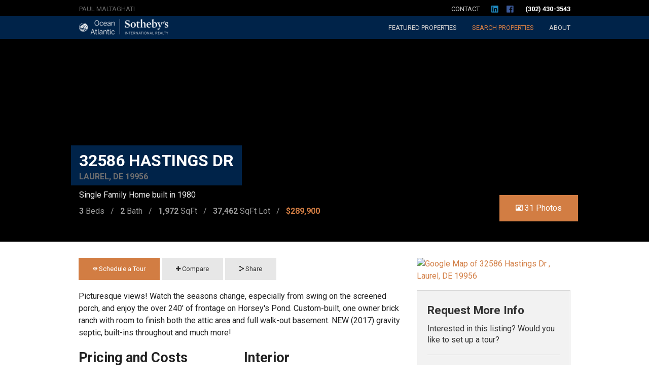

--- FILE ---
content_type: text/html; charset=UTF-8
request_url: http://resideindelaware.com/listing/725570/
body_size: 7946
content:
<!DOCTYPE html>
<!-- paulirish.com/2008/conditional-stylesheets-vs-css-hacks-answer-neither/ -->
<!--[if lt IE 7]> <html class="no-js ie6 lt-ie11 lt-ie10 lt-ie9 lt-ie8 lt-ie7" lang="en"> <![endif]-->
<!--[if IE 7]>    <html class="no-js ie7 lt-ie11 lt-ie10 lt-ie9 lt-ie8" lang="en"> <![endif]-->
<!--[if IE 8]>    <html class="no-js ie8 lt-ie11 lt-ie10 lt-ie9" lang="en"> <![endif]-->
<!--[if IE 9]>    <html class="no-js ie9 lt-ie11 lt-ie10" lang="en"> <![endif]-->
<!--[if IE 10]>    <html class="no-js ie10 lt-ie11" lang="en"> <![endif]-->
<!--[if IE 11]>    <html class="no-js ie11" lang="en"> <![endif]-->
<!--[if gt IE 11]><!--> <html class="no-js" lang="en"> <!--<![endif]-->
<head>
	<meta name="viewport" content="width=device-width, initial-scale=1.0">
    <!-- wp-theme-generator:links start -->



	<title>Contemporary Single Family Home for Sale - MLS# 725570 - $289,900</title>
	<meta name="description" content="Picturesque views! Watch the seasons change, especially from swing on the screened porch, and enjoy the over 240' of frontage on Horsey's Pond. Cus..."/>
	<link href="http://resideindelaware.com/content/merger/listing_a1e1b877a6ff862a23bbc0f41a3b6bd7-1522181902.css" type="text/css" rel="stylesheet"/>
	<link href="http://resideindelaware.com/content/merger/listing_a1e1b877a6ff862a23bbc0f41a3b6bd7-1522181902_2.css" type="text/css" rel="stylesheet"/>
	<link type="image/x-icon" rel="shortcut icon" href="http://resideindelaware.com/get/u!vega/themes/amps211-realtor-f5/skins/oasothebys/favicon.ico"/>
	<link href="http://fonts.googleapis.com/css?family=Roboto:400,700,400italic,700italic" type="text/css" rel="stylesheet"/>
	<script type='text/javascript'>
		var Vega={}; var u_url='http://resideindelaware.com'; var site_url='http://resideindelaware.com';
	</script>
	<meta property="og:title" content="Contemporary Single Family Home for Sale - MLS# 725570 - $289,900"/>
	<meta property="og:description" content="Picturesque views! Watch the seasons change, especially from swing on the screened porch, and enjoy the over 240' of frontage on Horsey's Pond. Custom-built, one owner brick ranch with room to finish both the attic area and full walk-out basement. NEW (2017) gravity septic, built-ins throughout and much more!"/>
	<meta property="og:site_name" content="Paul Maltaghati - Ocean Atlantic Sotheby's Intl Realty"/>
	<meta property="og:url" content="http://resideindelaware.com/listing/725570/"/>
	<meta property="og:type" content="place"/>
	<meta property="og:image" content="http://idx.amps211.com/de.scaor.matrix/images/7/75/755/7550826-hq-1.jpg"/>
    <!--[if lt IE 9]>
    <script src="//cdnjs.cloudflare.com/ajax/libs/html5shiv/3.7.2/html5shiv.min.js"></script>
    <script src="//cdnjs.cloudflare.com/ajax/libs/nwmatcher/1.2.5/nwmatcher.min.js"></script>
    <script src="//cdnjs.cloudflare.com/ajax/libs/selectivizr/1.0.2/selectivizr-min.js"></script>
    <script src="//cdnjs.cloudflare.com/ajax/libs/respond.js/1.4.2/respond.min.js"></script>
    <![endif]-->
    <!-- wp-theme-generator:links stop -->

</head>
<body id="opt-listing" class="opt-listing ">
				<div id="page">
		
										<div id="wrap">
			
												
            <div id="header" class="clearfix">
                                                                
                
                <div class="contain-to-grid">
                                                            <div id="header-extra" class="clearfix">
                        <nav class="thin top-bar" data-topbar>
                            <ul class="title-area">
                                <li class="name">
                                    Paul Maltaghati                                </li>
                            </ul>
                            <section class="top-bar-section">
                                <ul class="right">
                                                                                                                                                <li class="contact ">
                                        <a href="http://resideindelaware.com/contact/">Contact</a>
                                    </li>
                                                                        <li class="social">
                                        <a href="https://www.linkedin.com/in/paul-maltaghati-302-430-3543-232489b" target="_blank">
                                            <i class="fi-social-linkedin"></i>
                                        </a>
                                    </li>
                                                                                                            <li class="social">
                                        <a href="https://www.facebook.com/paul.maltaghati" target="_blank">
                                            <i class="fi-social-facebook"></i>
                                        </a>
                                    </li>
                                                                                                                                                                                    <li>
                                        <a href="tel:(302)&nbsp;430-3543">(302)&nbsp;430-3543</a>
                                    </li>
                                                                                                                                            </ul>
                            </section>
                        </nav>
                    </div>

                    <nav class="top-bar" data-topbar role="navigation">
                        <ul class="title-area">
                            <li class="name">
                                                                <div id="broker-header-logo"></div>
                                <div id="header-nav-title"><a href="http://resideindelaware.com"><img src="http://resideindelaware.com/content/presize/b/bf/bf9/bf9396dca8bd6ea259dbb098cef1991b-1475257185.png"  alt="Ocean Atlantic Sothebys Realty" /></a></div>
                                                            </li>
                            <!-- Remove the class "menu-icon" to get rid of menu icon. Take out "Menu" to just have icon alone -->
                            <li class="toggle-topbar menu-icon"><a href="#"><span>Menu</span></a></li>
                        </ul>

                        <section class="top-bar-section">
                            <!-- Right Nav Section -->
                                                        
                                                        <ul class="right">
                                                                <li class="featured ">
                                    <a href="http://resideindelaware.com/featured/">Featured <span>Properties</span></a>
                                </li>
                                <li class="search active">
                                    <a href="http://resideindelaware.com/search/">Search <span>Properties</span></a>
                                </li>

                                
                                                                                                <li class="about ">
                                    <a href="http://resideindelaware.com/about/">About</a>
                                </li>
                            </ul>

                                                        
                        </section>
                    </nav>
                </div>

                                                                
            </div>

                                                
			<div id="content">
				<div class="wrapper">
																				
                    <!-- wp-theme-generator:header stop -->

					<div id="content-panel" class="content-panel">
													<div id="listing-overview">

		<div id="listing-header" class="waterview waterfront hqphotos" >

            <div class="background-image" style="background-image: url(http://idx.amps211.com/de.scaor.matrix/images/7/75/755/7550826-hq-1.jpg);"></div>

            <div id="listing-header-content">
                <div id="listing-header-image" class="hqphotos">
                    <img src="http://idx.amps211.com/de.scaor.matrix/images/7/75/755/7550826-hq-1.jpg" alt="" />

                    <div id="listing-info-photos">
                        <a href="#" class="button view-photos-button">
                            <i class="fi-photo"></i>
                            31                            Photos
                        </a>
                    </div>
                </div>

                <div id="listing-additional-info">
                    <div id="listing-price">$289,900</div>
                    <div id="listing-additional-price">
                                                                                            </div>

                                        <div id="listing-days-on-market" ><b>151</b> days on the market</div>
                    
                                        <ul class="listing-flags">
                                                                                            </ul>
                </div>

                <div id="listing-info">
                    <h1>
                        <span>
                            32586 Hastings Dr                             <small>
                                Laurel, DE 19956                            </small>
                        </span>
                    </h1>

                                        <h2 class="subheader">
                        <span>
                             Single Family Home built in 1980                        </span>
                    </h2>

                    <div id="listing-info-stats">
                        <ul>
                            <li><strong>3</strong> Beds</li>                            <li><strong>2</strong> Bath</li>                            <li><strong>1,972</strong> SqFt</li>                            <li><strong>37,462</strong> SqFt Lot</li>                            <!--<li><strong>246</strong> Acres</li>-->
                            <li class="price"><strong>$289,900</strong></li>                        </ul>
                    </div>
                </div>


			</div>


			
		</div>
		<div class="listing-bottom-strip"></div>
	</div>

    <div id="listing-content">
	
        <div id="listing-data">

            <div id="listing-actions">
                <a href="#" class="small button schedule-tour-button"><i class="fi-eye"></i> Schedule a Tour</a>
                <a href="#listing-map" class="small secondary button view-map-button"><i class="fi-marker"></i> View Map</a>
                <a href="#" class="small secondary button compare-add-button" data-action="add-queue" data-listing="725570"><i class="fi-plus"></i> Compare</a>
                <a href="#" class="small secondary button share-button" data-reveal-id="share-modal"><i class="fi-share"></i> Share</a>
                            </div>

            <div id="listing-description">
                <h3>Agent Description</h3>
                Picturesque views! Watch the seasons change, especially from swing on the screened porch, and enjoy the over 240' of frontage on Horsey's Pond. Custom-built, one owner brick ranch with room to finish both the attic area and full walk-out basement. NEW (2017) gravity septic, built-ins throughout and much more!            </div>

            
            <div id="listing-full-info">
                                    <ul class="listing-info-list">
                    <li><h3>Pricing and Costs</h3></li>
                                                <li class="clearfix">
                            <dl data-info="Price">
                                <dt>Price:</dt>
                                <dd>$289,900</dd>
                            </dl>
                            </li>                            <li class="clearfix">
                            <dl data-info="County Taxes">
                                <dt>County Taxes:</dt>
                                <dd>$1,726</dd>
                            </dl>
                            </li>                            <li class="clearfix">
                            <dl data-info="Ownership">
                                <dt>Ownership:</dt>
                                <dd>Fee Simple</dd>
                            </dl>
                            </li></ul>                    <ul class="listing-info-list">
                    <li><h3>Property Information</h3></li>
                                                <li class="clearfix">
                            <dl data-info="MLS Number">
                                <dt>MLS Number:</dt>
                                <dd>725570</dd>
                            </dl>
                            </li>                            <li class="clearfix">
                            <dl data-info="Bedrooms">
                                <dt>Bedrooms:</dt>
                                <dd>3</dd>
                            </dl>
                            </li>                            <li class="clearfix">
                            <dl data-info="Bathrooms">
                                <dt>Bathrooms:</dt>
                                <dd>2</dd>
                            </dl>
                            </li>                            <li class="clearfix">
                            <dl data-info="Stories">
                                <dt>Stories:</dt>
                                <dd>1</dd>
                            </dl>
                            </li>                            <li class="clearfix">
                            <dl data-info="Total Sqft">
                                <dt>Total Sqft:</dt>
                                <dd>1,972</dd>
                            </dl>
                            </li>                            <li class="clearfix">
                            <dl data-info="Year Built">
                                <dt>Year Built:</dt>
                                <dd>1980</dd>
                            </dl>
                            </li>                            <li class="clearfix">
                            <dl data-info="Type">
                                <dt>Type:</dt>
                                <dd>Residential</dd>
                            </dl>
                            </li>                            <li class="clearfix">
                            <dl data-info="Subtype">
                                <dt>Subtype:</dt>
                                <dd>Single Family</dd>
                            </dl>
                            </li>                            <li class="clearfix">
                            <dl data-info="Style">
                                <dt>Style:</dt>
                                <dd>Rancher/Rambler</dd>
                            </dl>
                            </li></ul>                    <ul class="listing-info-list">
                    <li><h3>Listing Details</h3></li>
                                                <li class="clearfix">
                            <dl data-info="Listing Office">
                                <dt>Listing Office:</dt>
                                <dd>CALLAWAY FARNELL AND MOORE</dd>
                            </dl>
                            </li>                            <li class="clearfix">
                            <dl data-info="Date Listed">
                                <dt>Date Listed:</dt>
                                <dd>Nov 12, 2017</dd>
                            </dl>
                            </li>                            <li class="clearfix">
                            <dl data-info="Days on Market">
                                <dt>Days on Market:</dt>
                                <dd>151</dd>
                            </dl>
                            </li></ul>                    <ul class="listing-info-list">
                    <li><h3>Location Information</h3></li>
                                                <li class="clearfix">
                            <dl data-info="Address">
                                <dt>Address:</dt>
                                <dd>32586 Hastings Dr </dd>
                            </dl>
                            </li>                            <li class="clearfix">
                            <dl data-info="City">
                                <dt>City:</dt>
                                <dd>Laurel</dd>
                            </dl>
                            </li>                            <li class="clearfix">
                            <dl data-info="State">
                                <dt>State:</dt>
                                <dd>DE</dd>
                            </dl>
                            </li>                            <li class="clearfix">
                            <dl data-info="Zip Code">
                                <dt>Zip Code:</dt>
                                <dd>19956</dd>
                            </dl>
                            </li></ul>                    <ul class="listing-info-list">
                    <li><h3>Interior</h3></li>
                                                <li class="clearfix">
                            <dl data-info="Furnished">
                                <dt>Furnished:</dt>
                                <dd>No</dd>
                            </dl>
                            </li>                            <li class="clearfix">
                            <dl data-info="Interior Features">
                                <dt>Interior Features:</dt>
                                <dd>Ceiling Fan(s), Fireplace-Gas, MBED-Full Bath, Screen(s), Storm Door(s), Window Treatments</dd>
                            </dl>
                            </li>                            <li class="clearfix">
                            <dl data-info="Appliances">
                                <dt>Appliances:</dt>
                                <dd>Dishwasher, Disposal, Dryer-Electric, Fridge w/Ice Maker, Garage Door Opener, Oven/Range Electric, Washer, Water Filtration Unit, Water Heater Tankless</dd>
                            </dl>
                            </li>                            <li class="clearfix">
                            <dl data-info="Heating">
                                <dt>Heating:</dt>
                                <dd>Baseboard Water, Gas - Propane, Multi Zone</dd>
                            </dl>
                            </li>                            <li class="clearfix">
                            <dl data-info="Cooling">
                                <dt>Cooling:</dt>
                                <dd>Central A/C, Window Unit(s)</dd>
                            </dl>
                            </li>                            <li class="clearfix">
                            <dl data-info="Fireplace">
                                <dt>Fireplace:</dt>
                                <dd>Gas</dd>
                            </dl>
                            </li>                            <li class="clearfix">
                            <dl data-info="Attic">
                                <dt>Attic:</dt>
                                <dd>Walk In</dd>
                            </dl>
                            </li>                            <li class="clearfix">
                            <dl data-info="Basement">
                                <dt>Basement:</dt>
                                <dd>Inside Stairs, Sump Pump, Walkout Level</dd>
                            </dl>
                            </li></ul>                    <ul class="listing-info-list">
                    <li><h3>Exterior</h3></li>
                                                <li class="clearfix">
                            <dl data-info="Construction">
                                <dt>Construction:</dt>
                                <dd>Stick/Frame</dd>
                            </dl>
                            </li>                            <li class="clearfix">
                            <dl data-info="Foundation">
                                <dt>Foundation:</dt>
                                <dd>Concrete Block</dd>
                            </dl>
                            </li>                            <li class="clearfix">
                            <dl data-info="Roof">
                                <dt>Roof:</dt>
                                <dd>Metal</dd>
                            </dl>
                            </li>                            <li class="clearfix">
                            <dl data-info="Exterior Type">
                                <dt>Exterior Type:</dt>
                                <dd>Brick Front, Vinyl Siding</dd>
                            </dl>
                            </li>                            <li class="clearfix">
                            <dl data-info="Exterior Features">
                                <dt>Exterior Features:</dt>
                                <dd>Fireplace, Irrigation System</dd>
                            </dl>
                            </li>                            <li class="clearfix">
                            <dl data-info="Lot Description">
                                <dt>Lot Description:</dt>
                                <dd>Landscaped, Partially Wooded</dd>
                            </dl>
                            </li></ul>                    <ul class="listing-info-list">
                    <li><h3>Amenities</h3></li>
                                                <li class="clearfix">
                            <dl data-info="Parking">
                                <dt>Parking:</dt>
                                <dd>Driveway/Off Street, Garage</dd>
                            </dl>
                            </li>                            <li class="clearfix">
                            <dl data-info="Garages">
                                <dt>Garages:</dt>
                                <dd>Under Home</dd>
                            </dl>
                            </li>                            <li class="clearfix">
                            <dl data-info="Garage Spaces">
                                <dt>Garage Spaces:</dt>
                                <dd>2</dd>
                            </dl>
                            </li>                            <li class="clearfix">
                            <dl data-info="View">
                                <dt>View:</dt>
                                <dd>Lake/Pond</dd>
                            </dl>
                            </li>                            <li class="clearfix">
                            <dl data-info="Waterfront">
                                <dt>Waterfront:</dt>
                                <dd>Lake/Pond</dd>
                            </dl>
                            </li></ul>                    <ul class="listing-info-list">
                    <li><h3>School Information</h3></li>
                                                <li class="clearfix">
                            <dl data-info="District">
                                <dt>District:</dt>
                                <dd>Laurel</dd>
                            </dl>
                            </li></ul>            </div>

            <div id="listing-disclaimer">
                This listing appears courtesy of the SCAOR MLS and Callaway Farnell and Moore.
                                    Data displayed here has not been verified by
                    Ocean Atlantic Sotheby's Intl Realty.            </div>
        </div>
        <div id="listing-cta">
            <div id="listing-map">
                                <a href="https://www.google.com/maps/dir//32586+Hastings+Dr+,+Laurel,+DE+19956/" target="_blank"><img src="http://maps.googleapis.com/maps/api/staticmap?scale=false&zoom=11&size=350x200&maptype=roadmap&format=png&visual_refresh=true&markers=size:mid%7Ccolor:red%7C32586+Hastings+Dr+,+Laurel,+DE+19956" alt="Google Map of 32586 Hastings Dr , Laurel, DE 19956"></a>
            </div>
            <div class="panel">
                <div id="vega-widget-58af3107359cbd2bf19804a226f27110" class="vega-widget vega-widget-jquery-form" >
                                <div class="vega-widget-innards"><div class="request-more-info ">
	<div class="title">
		<h3>Request More Info</h3>		<h4>Interested in this listing? Would you like to set up a tour?</h4>	</div>
	<div id="vega-widget-58af3107359cbd2bf19804a226f27110-content" class="content jquery-form-content" >
		<div class="content-innards">
			<div id="vega-widget-58af3107359cbd2bf19804a226f27110-feedback" class="jquery-form-feedback"></div>
			<div id="vega-widget-58af3107359cbd2bf19804a226f27110-error" class="jquery-form-error" style="display:none;"></div>
			<div id="vega-widget-58af3107359cbd2bf19804a226f27110-container" class="jquery-form-container">
				<form id="vega-widget-58af3107359cbd2bf19804a226f27110-form" class="jquery-form jquery-form-request-more-info" action="/listing/725570/" method="post" >
					<fieldset>
	
	<div class="form-row var-NAME">
		<label for="request-more-info-NAME">Your name</label>
		<input type="text" id="request-more-info-NAME" name="NAME" value="" class="text-box" tabindex="1" />
	</div>
	
	<div class="form-row required var-EMAIL">
		<label for="request-more-info-EMAIL">Your email address</label>
		<input type="text" id="request-more-info-EMAIL" name="EMAIL" class="text-box required email" title="Please enter a valid email address." value="" tabindex="2" />
	</div>
	
	<div class="form-row required var-SUBJECT">
		<label for="request-more-info-SUBJECT">Reason for contacting us</label>
		<select id="request-more-info-SUBJECT" name="SUBJECT" class="required" title="Please select a reason for contacting us." tabindex="3">
			<option value="">Please choose one (required)</option>
			<option value="I just have a question" >I just have a question</option><option value="I'd like to set up a tour" >I'd like to set up a tour</option><option value="I'm ready to buy!" >I'm ready to buy!</option>		</select>
	</div>
	
	<div class="form-row required var-NOTE">
		<label for="request-more-info-NOTE">Message</label>
		<textarea id="request-more-info-NOTE" name="NOTE" class="text-box required" title="You must enter any message to send." rows="8" cols="30" tabindex="4"></textarea>
	</div>
	
	<div class="form-row var-submit">
		<label for="request-more-info-submit"></label>
		<input type="submit" id="request-more-info-submit" name="submit" value="Send Request" class="button default" tabindex="5" />
	</div>
	
</fieldset>					<div class="jquery-form-hidden">
												<input type="hidden" name="form" value="request-more-info" />
					</div>
				</form>
			</div>
			<div id="vega-widget-58af3107359cbd2bf19804a226f27110-working" class="jquery-form-working" style="display:none;">Please wait...</div>
		</div>
	</div>
</div>

</div>
            </div>                            </div>
        </div>
    </div>

    <div id="share-modal" class="small reveal-modal" data-reveal>
    <h3 class="subheader">Share this property with your friends</h3>

    <div class="share-preview">    <div class="share-preview-photo">
        <img src="http://idx.amps211.com/de.scaor.matrix/images/7/75/755/7550826-hq-1.jpg" alt="" />
    </div>
    <div class="share-preview-details">
        <strong>$289,900</strong><br/>
        3 beds, 2 baths, 1,972 sq ft<br/>
        Laurel, DE 19956    </div>
    </div>

    <div class="share-content">
        <div class="share-form">
            <div id="vega-widget-cd2ce1ceb272a0ec8e3490919d2e3a6b" class="vega-widget vega-widget-jquery-form" >
                                <div class="vega-widget-innards"><div class="t-amps211-realtor-f5-share-form ">
	<div class="title">
					</div>
	<div id="vega-widget-cd2ce1ceb272a0ec8e3490919d2e3a6b-content" class="content jquery-form-content" >
		<div class="content-innards">
			<div id="vega-widget-cd2ce1ceb272a0ec8e3490919d2e3a6b-feedback" class="jquery-form-feedback"></div>
			<div id="vega-widget-cd2ce1ceb272a0ec8e3490919d2e3a6b-error" class="jquery-form-error" style="display:none;"></div>
			<div id="vega-widget-cd2ce1ceb272a0ec8e3490919d2e3a6b-container" class="jquery-form-container">
				<form id="vega-widget-cd2ce1ceb272a0ec8e3490919d2e3a6b-form" class="jquery-form jquery-form-t-amps211-realtor-f5-share-form" action="/listing/725570/" method="post" >
					
<fieldset>

    <div class="form-row required var-EMAIL-TO">
    		<label for="t!amps211-realtor-f5!share-form.tpl.php-EMAIL-TO">Friend's email address</label>
    		<input type="email" id="t!amps211-realtor-f5!share-form.tpl.php-EMAIL-TO" name="EMAIL-TO" class="text-box required email" title="Please enter a valid email address for your friend." value="" />
    	</div>

	<div class="form-row required var-EMAIL">
		<label for="t!amps211-realtor-f5!share-form.tpl.php-EMAIL">Your email address</label>
		<input type="email" id="t!amps211-realtor-f5!share-form.tpl.php-EMAIL" name="EMAIL" class="text-box required email" title="Please enter a valid email address for you." value="" />
	</div>

    <div class="form-row required var-NAME">
        <label for="t!amps211-realtor-f5!share-form.tpl.php-NAME">Your name</label>
        <input type="text" id="t!amps211-realtor-f5!share-form.tpl.php-NAME" name="NAME" class="text-box required" title="Please enter your name." value="" />
    </div>

	<div class="form-row required var-COMMENTS">
		<label for="t!amps211-realtor-f5!share-form.tpl.php-COMMENTS">Comments</label>
		<textarea id="t!amps211-realtor-f5!share-form.tpl.php-COMMENTS" name="COMMENTS" class="text-box required" title="Please enter comments to send." rows="4" cols="30">I found this property on Paul Maltaghati's real estate website and thought you might be interested.</textarea>
	</div>

	<div class="form-row var-submit">
		<label for="t!amps211-realtor-f5!share-form.tpl.php-submit"></label>
		<input type="submit" id="t!amps211-realtor-f5!share-form.tpl.php-submit" name="submit" value="Send" class="button default" />
	</div>

</fieldset>					<div class="jquery-form-hidden">
												<input type="hidden" name="form" value="t!amps211-realtor-f5!share-form.tpl.php" />
					</div>
				</form>
			</div>
			<div id="vega-widget-cd2ce1ceb272a0ec8e3490919d2e3a6b-working" class="jquery-form-working" style="display:none;">Please wait...</div>
		</div>
	</div>
</div>

</div>
            </div>        </div>

        <div class="share-social">
            <strong>Share on</strong>
            <a href="http://www.facebook.com/sharer/sharer.php?u=http%3A%2F%2Fresideindelaware.com%2F%2F725570%2F" target="_blank"><i class="fi-social-facebook"></i></a>
                        <a href="http://pinterest.com/pin/create/button/?url=http%3A%2F%2Fresideindelaware.com%2F%2F725570%2F&media=http%3A%2F%2Fidx.amps211.com%2Fde.scaor.matrix%2Fimages%2F7%2F75%2F755%2F7550826-hq-1.jpg&description=MLS%23+725570+Laurel%2C+DE+19956" target="_blank"><i class="fi-social-pinterest"></i></a>
                    </div>

    </div>

    <a class="close-reveal-modal">&#215;</a>
</div>                                                                    </div> <!-- end of content-panel -->

                                                                                
                    <div id="sidebar" class="sidebar">
                        <!-- wp-theme-generator:sidebar_primary start -->
                                                
                                                                        <div id="sidebar-bottom"></div>
                        <!-- wp-theme-generator:sidebar_primary stop -->
                    </div>

                                        
                    <!-- wp-theme-generator:footer start -->
                    					<div id="vega-widget-72f6ffc2f2efeb19739b05c10c60e9e5" class="vega-widget vega-widget-compare-queue vega-widget-m-mls3-compare-queue" >
                                <div class="vega-widget-innards"><div id="compare-queue-waypoint"></div>
<div id="compare-queue" class="stuck">
    <div class="compare-queue-wrapper">
        <div class="compare-queue-instructions">
                        <div class="compare-queue-title">
                <h5>
                    Compare Properties                </h5>
                <p>Browse and add properties to compare.</p>
            </div>
            <p>
                <a href="http://resideindelaware.com/compare/" class="compare-queue-now-button" data-action="compare-queue">Compare Now</a>
            </p>
                    </div>
        <div class="compare-queue-listings-wrapper">
            <div class="compare-queue-listings">

            </div>
        </div>
    </div>
</div>
</div>
            </div>	<div id="breadcrumbs"><ul><li class="first"><a href="http://resideindelaware.com"><span>Home</span></a></li><li><a href="http://resideindelaware.com/contemporary/"><span>Contemporary</span></a></li><li class="last"><a href="http://resideindelaware.com/listing/725570/"><span>MLS# 725570</span></a></li></ul></div>
						<div id="content-bottom"></div>
				</div> <!-- end of .wrapper -->
			</div> <!-- end of #content -->
			
															
			<div id="footer">

                                
                <div class="row">
                    <div class="medium-3 medium-push-5 columns">
                        <div id="supplimental">
                            <h5>Menu</h5>

                            <ul id="footer-nav" class="compact">
                                <li class="footer-nav-home"><a href="http://resideindelaware.com">Home</a></li>
                                <li class="footer-nav-search"><a href="http://resideindelaware.com/search/?reset">Search</a></li>
                                                                                                <li class="footer-nav-testimonials"><a href="http://resideindelaware.com/testimonials/">Testimonials</a></li>
                                <li class="footer-nav-about"><a href="http://resideindelaware.com/about/">About </a></li>
                                <li class="footer-nav-contact"><a href="http://resideindelaware.com/contact/">Contact</a></li>

                                                            </ul>
                        </div>
                    </div>

                    <div class="medium-4 medium-push-5 columns">
                                                <div id="agent-footer">
                            <h5>Agent Info</h5>
                            
                            <div id="agent-footer-photo"><img src="http://resideindelaware.com/content/presize/a/a3/a32/a32c5dc4fc0fc2f0ff4ffb7559fda18a-1517762677.jpg" alt="Paul Maltaghati" /></div>

                            <div id="agent-footer-info">
                                <div id="agent-footer-name">Paul Maltaghati</div>
                                <div id="agent-footer-title">Sussex County Delaware REALTOR&reg;</div>
                                <div id="agent-footer-phone-1"><span>Mobile:</span> (302)&nbsp;430-3543</div>
                                <!--<div id="agent-footer-phone-2"><span>Office:</span> (302)&nbsp;227-6767 ext 249</div>-->
                                
                                <div id="legal-office">
                                    <div id="legal-office-address">
                                                                                    <a href="http://www.oceanatlantic.net/" rel="nofollow">Ocean Atlantic Sotheby's Intl Realty</a>
                                                                                                                            <address>18949 Coastal Highway Suite 304 Rehoboth Beach, DE 19971</address>
                                                                            </div>

                                    <div id="legal-office-phones">
                                        <span class="broker-phone-office">Office: (302)&nbsp;227-6767</span>                                        <span class="broker-phone-tollfree">Toll Free: (888)&nbsp;734-7399</span>                                        <span class="broker-phone-fax">Fax: (302)&nbsp;227-6349</span>                                    </div>
                                </div>
                            </div>

                                                    </div>
                    </div>

                    <div class="medium-5 medium-pull-7 columns">
                        <div id="legal">
                            <div class="broker-logo"></div>
                            <div id="footer-nav-title"><a href="#"><img src="http://resideindelaware.com/content/presize/b/bf/bf9/bf9396dca8bd6ea259dbb098cef1991b-1475257185.png"  alt="Ocean Atlantic Sothebys Realty" /></a></div>

                                                        	<p class="cis-download">
        <a href="http://resideindelaware.com/get/t!amps211-realtor-f5!CISStatement.pdf">Consumer Information Statement</a>
    </p>
	<p class="legal-disclaimer">
        Based on information from Sussex County Association of REALTORS&reg;, Inc. which neither
        guarantees nor is in any way responsible for its accuracy. All data is provided 'AS IS' and
        with all faults. Data maintained by Sussex County Association of REALTORS®, Inc. may not
        reflect all real estate activity in the market. Ocean Atlantic Sotheby's Intl Realty        is a real estate licensee in the State of Delaware.
        <span id="mls_license_number">SCAOR #09143</span>
	</p>
	<p class="copyright">
	    Copyright 2026 Sussex County Association of REALTORS&reg;, Inc.
	</p>
	
                        </div>

                        <div id="amps211">
                            Made by <a href="http://amps211.com"><img src="http://resideindelaware.com/content/presize/f/fc/fca/fca4e3a70598c31b126b3eb984884e92-1428325365.png"  alt="" /></a>
                        </div>
                    </div>


                </div>
					
                                
			</div> <!-- end of #footer -->
			
															
			<div class="wrap-bottom"></div>
			
		</div> <!-- end of #wrap -->
									</div> <!-- end of #page -->
	<script src="https://ajax.googleapis.com/ajax/libs/jquery/1.11.3/jquery.min.js" type="text/javascript"></script>
	<script src="http://resideindelaware.com/content/merger/listing_68f7f978778bfaafbb13edee2a208174-1590761515.js" type="text/javascript"></script>
<script type="text/javascript">
//<![CDATA[
    window.photoWidth = 1024;
    window.photoHeight = 768;
    window.galleryItems = [];
    window.galleryItems[0] = ["http:\/\/idx.amps211.com\/de.scaor.matrix\/images\/7\/75\/755\/7550826-hq-1.jpg","http:\/\/idx.amps211.com\/de.scaor.matrix\/images\/7\/75\/755\/7550826-hq-2.jpg","http:\/\/idx.amps211.com\/de.scaor.matrix\/images\/7\/75\/755\/7550826-hq-3.jpg","http:\/\/idx.amps211.com\/de.scaor.matrix\/images\/7\/75\/755\/7550826-hq-4.jpg","http:\/\/idx.amps211.com\/de.scaor.matrix\/images\/7\/75\/755\/7550826-hq-5.jpg","http:\/\/idx.amps211.com\/de.scaor.matrix\/images\/7\/75\/755\/7550826-hq-6.jpg","http:\/\/idx.amps211.com\/de.scaor.matrix\/images\/7\/75\/755\/7550826-hq-7.jpg","http:\/\/idx.amps211.com\/de.scaor.matrix\/images\/7\/75\/755\/7550826-hq-8.jpg","http:\/\/idx.amps211.com\/de.scaor.matrix\/images\/7\/75\/755\/7550826-hq-9.jpg","http:\/\/idx.amps211.com\/de.scaor.matrix\/images\/7\/75\/755\/7550826-hq-10.jpg","http:\/\/idx.amps211.com\/de.scaor.matrix\/images\/7\/75\/755\/7550826-hq-11.jpg","http:\/\/idx.amps211.com\/de.scaor.matrix\/images\/7\/75\/755\/7550826-hq-12.jpg","http:\/\/idx.amps211.com\/de.scaor.matrix\/images\/7\/75\/755\/7550826-hq-13.jpg","http:\/\/idx.amps211.com\/de.scaor.matrix\/images\/7\/75\/755\/7550826-hq-14.jpg","http:\/\/idx.amps211.com\/de.scaor.matrix\/images\/7\/75\/755\/7550826-hq-15.jpg","http:\/\/idx.amps211.com\/de.scaor.matrix\/images\/7\/75\/755\/7550826-hq-16.jpg","http:\/\/idx.amps211.com\/de.scaor.matrix\/images\/7\/75\/755\/7550826-hq-17.jpg","http:\/\/idx.amps211.com\/de.scaor.matrix\/images\/7\/75\/755\/7550826-hq-18.jpg","http:\/\/idx.amps211.com\/de.scaor.matrix\/images\/7\/75\/755\/7550826-hq-19.jpg","http:\/\/idx.amps211.com\/de.scaor.matrix\/images\/7\/75\/755\/7550826-hq-20.jpg","http:\/\/idx.amps211.com\/de.scaor.matrix\/images\/7\/75\/755\/7550826-hq-21.jpg","http:\/\/idx.amps211.com\/de.scaor.matrix\/images\/7\/75\/755\/7550826-hq-22.jpg","http:\/\/idx.amps211.com\/de.scaor.matrix\/images\/7\/75\/755\/7550826-hq-23.jpg","http:\/\/idx.amps211.com\/de.scaor.matrix\/images\/7\/75\/755\/7550826-hq-24.jpg","http:\/\/idx.amps211.com\/de.scaor.matrix\/images\/7\/75\/755\/7550826-hq-25.jpg","http:\/\/idx.amps211.com\/de.scaor.matrix\/images\/7\/75\/755\/7550826-hq-26.jpg","http:\/\/idx.amps211.com\/de.scaor.matrix\/images\/7\/75\/755\/7550826-hq-27.jpg","http:\/\/idx.amps211.com\/de.scaor.matrix\/images\/7\/75\/755\/7550826-hq-28.jpg","http:\/\/idx.amps211.com\/de.scaor.matrix\/images\/7\/75\/755\/7550826-hq-29.jpg","http:\/\/idx.amps211.com\/de.scaor.matrix\/images\/7\/75\/755\/7550826-hq-30.jpg","http:\/\/idx.amps211.com\/de.scaor.matrix\/images\/7\/75\/755\/7550826-hq-31.jpg"];
    
//]]>
</script>    <!-- Root element of PhotoSwipe. Must have class pswp. -->
    <div class="pswp" tabindex="-1" role="dialog" aria-hidden="true">

        <!-- Background of PhotoSwipe.
             It's a separate element, as animating opacity is faster than rgba(). -->
        <div class="pswp__bg"></div>

        <!-- Slides wrapper with overflow:hidden. -->
        <div class="pswp__scroll-wrap">

            <!-- Container that holds slides.
                PhotoSwipe keeps only 3 of them in DOM to save memory.
                Don't modify these 3 pswp__item elements, data is added later on. -->
            <div class="pswp__container">
                <div class="pswp__item"></div>
                <div class="pswp__item"></div>
                <div class="pswp__item"></div>
            </div>

            <!-- Default (PhotoSwipeUI_Default) interface on top of sliding area. Can be changed. -->
            <div class="pswp__ui pswp__ui--hidden">

                <div class="pswp__top-bar">

                    <div class="pswp__counter"></div>

                    <button class="pswp__button pswp__button--close" title="Close (Esc)"></button>

                    <button class="pswp__button pswp__button--share" title="Share"></button>

                    <button class="pswp__button pswp__button--fs" title="Toggle fullscreen"></button>

                    <button class="pswp__button pswp__button--zoom" title="Zoom in/out"></button>

                    <!-- Preloader demo http://codepen.io/dimsemenov/pen/yyBWoR -->
                    <div class="pswp__preloader">
                        <div class="pswp__preloader__icn">
                            <div class="pswp__preloader__cut">
                                <div class="pswp__preloader__donut"></div>
                            </div>
                        </div>
                    </div>
                </div>

                <div class="pswp__share-modal pswp__share-modal--hidden pswp__single-tap">
                    <div class="pswp__share-tooltip"></div>
                </div>

                <button class="pswp__button pswp__button--arrow--left" title="Previous (arrow left)">
                </button>

                <button class="pswp__button pswp__button--arrow--right" title="Next (arrow right)">
                </button>

                <div class="pswp__caption">
                    <div class="pswp__caption__center"></div>
                </div>

            </div>

        </div>

    </div>
    	    <!--[if lt IE 9]>
    <script src="http://resideindelaware.com/get/u!vega/lib/js/rem.js"></script>
    <![endif]-->
	<script>
		$(document).foundation(); 
	</script>
</body>
</html>